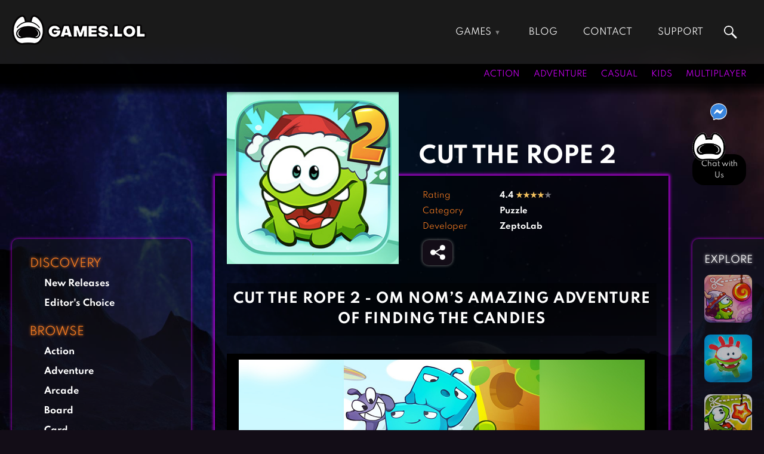

--- FILE ---
content_type: text/html; charset=UTF-8
request_url: https://games.lol/cut-the-rope-2/
body_size: 58895
content:
<!doctype html> <html lang="en-US"> <head><script custom-element="amp-form" src="https://cdn.ampproject.org/v0/amp-form-.js" async></script> <meta charset="UTF-8"> <meta name="viewport" content="width=device-width, initial-scale=1"> <link rel="profile" href="https://gmpg.org/xfn/11"> <meta name='robots' content='index, follow, max-image-preview:large, max-snippet:-1, max-video-preview:-1' />  <title>Cut the Rope 2 - Download &amp; Play for Free Here</title> <meta name="description" content="Help Om Nom get all of his sweets by playing Cut the Rope 2. Immerse in endless levels and help our friend get back the candies from the thieves and punish them." /> <meta property="og:locale" content="en_US" /> <meta property="og:type" content="article" /> <meta property="og:title" content="Cut the Rope 2" /> <meta property="og:description" content="Help Om Nom get all of his sweets by playing Cut the Rope 2. Immerse in endless levels and help our friend get back the candies from the thieves and punish them." /> <meta property="og:url" content="https://games.lol/cut-the-rope-2/" /> <meta property="og:site_name" content="Games.lol" /> <meta property="article:published_time" content="2019-05-10T10:29:13+00:00" /> <meta property="article:modified_time" content="2022-10-07T07:27:46+00:00" /> <meta property="og:image" content="https://games.lol/wp-content/uploads/2019/05/cuttherope2-floppy-santa.jpg" /> <meta property="og:image:width" content="300" /> <meta property="og:image:height" content="300" /> <meta property="og:image:type" content="image/jpeg" /> <meta name="author" content="Games.lol Admin" /> <meta name="twitter:card" content="summary_large_image" /> <meta name="twitter:label1" content="Written by" /> <meta name="twitter:data1" content="Games.lol Admin" /> <meta name="twitter:label2" content="Est. reading time" /> <meta name="twitter:data2" content="3 minutes" /> <script type="application/ld+json" class="yoast-schema-graph">{"@context":"https://schema.org","@graph":[{"@type":"Article","@id":"https://games.lol/cut-the-rope-2/#article","isPartOf":{"@id":"https://games.lol/cut-the-rope-2/"},"author":{"name":"Games.lol Admin","@id":"https://games.lol/#/schema/person/96152e7be1de80f5e118e939065c2ef2"},"headline":"Cut the Rope 2","datePublished":"2019-05-10T10:29:13+00:00","dateModified":"2022-10-07T07:27:46+00:00","mainEntityOfPage":{"@id":"https://games.lol/cut-the-rope-2/"},"wordCount":541,"publisher":{"@id":"https://games.lol/#organization"},"image":{"@id":"https://games.lol/cut-the-rope-2/#primaryimage"},"thumbnailUrl":"https://games.lol/wp-content/uploads/2019/05/cuttherope2-floppy-santa.jpg","articleSection":["Puzzle"],"inLanguage":"en-US"},{"@type":"WebPage","@id":"https://games.lol/cut-the-rope-2/","url":"https://games.lol/cut-the-rope-2/","name":"Cut the Rope 2 - Download & Play for Free Here","isPartOf":{"@id":"https://games.lol/#website"},"primaryImageOfPage":{"@id":"https://games.lol/cut-the-rope-2/#primaryimage"},"image":{"@id":"https://games.lol/cut-the-rope-2/#primaryimage"},"thumbnailUrl":"https://games.lol/wp-content/uploads/2019/05/cuttherope2-floppy-santa.jpg","datePublished":"2019-05-10T10:29:13+00:00","dateModified":"2022-10-07T07:27:46+00:00","description":"Help Om Nom get all of his sweets by playing Cut the Rope 2. Immerse in endless levels and help our friend get back the candies from the thieves and punish them.","breadcrumb":{"@id":"https://games.lol/cut-the-rope-2/#breadcrumb"},"inLanguage":"en-US","potentialAction":[{"@type":"ReadAction","target":["https://games.lol/cut-the-rope-2/"]}]},{"@type":"ImageObject","inLanguage":"en-US","@id":"https://games.lol/cut-the-rope-2/#primaryimage","url":"https://games.lol/wp-content/uploads/2019/05/cuttherope2-floppy-santa.jpg","contentUrl":"https://games.lol/wp-content/uploads/2019/05/cuttherope2-floppy-santa.jpg","width":300,"height":300,"caption":"cuttherope2 floppy santa"},{"@type":"BreadcrumbList","@id":"https://games.lol/cut-the-rope-2/#breadcrumb","itemListElement":[{"@type":"ListItem","position":1,"name":"Home","item":"https://games.lol/"},{"@type":"ListItem","position":2,"name":"Cut the Rope 2"}]},{"@type":"WebSite","@id":"https://games.lol/#website","url":"https://games.lol/","name":"Games.lol","description":"All free online games that are available to download suit any type of gamer. We&#039;ve got everything from the family-friendliest games suited for kids to the more action-packed titles for the more mature players.","publisher":{"@id":"https://games.lol/#organization"},"potentialAction":[{"@type":"SearchAction","target":{"@type":"EntryPoint","urlTemplate":"https://games.lol/?s={search_term_string}"},"query-input":"required name=search_term_string"}],"inLanguage":"en-US"},{"@type":"Organization","@id":"https://games.lol/#organization","name":"GamesLoL","url":"https://games.lol/","logo":{"@type":"ImageObject","inLanguage":"en-US","@id":"https://games.lol/#/schema/logo/image/","url":"https://games.lol/wp-content/uploads/2021/02/gameslol_logo_2021.png","contentUrl":"https://games.lol/wp-content/uploads/2021/02/gameslol_logo_2021.png","width":225,"height":50,"caption":"GamesLoL"},"image":{"@id":"https://games.lol/#/schema/logo/image/"}},{"@type":"Person","@id":"https://games.lol/#/schema/person/96152e7be1de80f5e118e939065c2ef2","name":"Games.lol Admin","description":"Games.lol is your No. 1 download site for free online games for PC, Mac, and APK."}]}</script>  <link rel="amphtml" href="https://m.games.lol/cut-the-rope-2/" /><link rel='dns-prefetch' href='//d1z0mfyqx7ypd2.cloudfront.net' /> <style id='global-styles-inline-css'>body{--wp--preset--color--black:#000000;--wp--preset--color--cyan-bluish-gray:#abb8c3;--wp--preset--color--white:#ffffff;--wp--preset--color--pale-pink:#f78da7;--wp--preset--color--vivid-red:#cf2e2e;--wp--preset--color--luminous-vivid-orange:#ff6900;--wp--preset--color--luminous-vivid-amber:#fcb900;--wp--preset--color--light-green-cyan:#7bdcb5;--wp--preset--color--vivid-green-cyan:#00d084;--wp--preset--color--pale-cyan-blue:#8ed1fc;--wp--preset--color--vivid-cyan-blue:#0693e3;--wp--preset--color--vivid-purple:#9b51e0;--wp--preset--gradient--vivid-cyan-blue-to-vivid-purple:linear-gradient(135deg,rgba(6,147,227,1) 0%,rgb(155,81,224) 100%);--wp--preset--gradient--light-green-cyan-to-vivid-green-cyan:linear-gradient(135deg,rgb(122,220,180) 0%,rgb(0,208,130) 100%);--wp--preset--gradient--luminous-vivid-amber-to-luminous-vivid-orange:linear-gradient(135deg,rgba(252,185,0,1) 0%,rgba(255,105,0,1) 100%);--wp--preset--gradient--luminous-vivid-orange-to-vivid-red:linear-gradient(135deg,rgba(255,105,0,1) 0%,rgb(207,46,46) 100%);--wp--preset--gradient--very-light-gray-to-cyan-bluish-gray:linear-gradient(135deg,rgb(238,238,238) 0%,rgb(169,184,195) 100%);--wp--preset--gradient--cool-to-warm-spectrum:linear-gradient(135deg,rgb(74,234,220) 0%,rgb(151,120,209) 20%,rgb(207,42,186) 40%,rgb(238,44,130) 60%,rgb(251,105,98) 80%,rgb(254,248,76) 100%);--wp--preset--gradient--blush-light-purple:linear-gradient(135deg,rgb(255,206,236) 0%,rgb(152,150,240) 100%);--wp--preset--gradient--blush-bordeaux:linear-gradient(135deg,rgb(254,205,165) 0%,rgb(254,45,45) 50%,rgb(107,0,62) 100%);--wp--preset--gradient--luminous-dusk:linear-gradient(135deg,rgb(255,203,112) 0%,rgb(199,81,192) 50%,rgb(65,88,208) 100%);--wp--preset--gradient--pale-ocean:linear-gradient(135deg,rgb(255,245,203) 0%,rgb(182,227,212) 50%,rgb(51,167,181) 100%);--wp--preset--gradient--electric-grass:linear-gradient(135deg,rgb(202,248,128) 0%,rgb(113,206,126) 100%);--wp--preset--gradient--midnight:linear-gradient(135deg,rgb(2,3,129) 0%,rgb(40,116,252) 100%);--wp--preset--duotone--dark-grayscale:url('#wp-duotone-dark-grayscale');--wp--preset--duotone--grayscale:url('#wp-duotone-grayscale');--wp--preset--duotone--purple-yellow:url('#wp-duotone-purple-yellow');--wp--preset--duotone--blue-red:url('#wp-duotone-blue-red');--wp--preset--duotone--midnight:url('#wp-duotone-midnight');--wp--preset--duotone--magenta-yellow:url('#wp-duotone-magenta-yellow');--wp--preset--duotone--purple-green:url('#wp-duotone-purple-green');--wp--preset--duotone--blue-orange:url('#wp-duotone-blue-orange');--wp--preset--font-size--small:13px;--wp--preset--font-size--medium:20px;--wp--preset--font-size--large:36px;--wp--preset--font-size--x-large:42px;--wp--preset--spacing--20:0.44rem;--wp--preset--spacing--30:0.67rem;--wp--preset--spacing--40:1rem;--wp--preset--spacing--50:1.5rem;--wp--preset--spacing--60:2.25rem;--wp--preset--spacing--70:3.38rem;--wp--preset--spacing--80:5.06rem;--wp--preset--shadow--natural:6px 6px 9px rgba(0, 0, 0, 0.2);--wp--preset--shadow--deep:12px 12px 50px rgba(0, 0, 0, 0.4);--wp--preset--shadow--sharp:6px 6px 0px rgba(0, 0, 0, 0.2);--wp--preset--shadow--outlined:6px 6px 0px -3px rgba(255, 255, 255, 1), 6px 6px rgba(0, 0, 0, 1);--wp--preset--shadow--crisp:6px 6px 0px rgba(0, 0, 0, 1)}:where(.is-layout-flex){gap:0.5em}body .is-layout-flow > .alignleft{float:left;margin-inline-start:0;margin-inline-end:2em}body .is-layout-flow > .alignright{float:right;margin-inline-start:2em;margin-inline-end:0}body .is-layout-flow > .aligncenter{margin-left:auto;margin-right:auto}body .is-layout-constrained > .alignleft{float:left;margin-inline-start:0;margin-inline-end:2em}body .is-layout-constrained > .alignright{float:right;margin-inline-start:2em;margin-inline-end:0}body .is-layout-constrained > .aligncenter{margin-left:auto;margin-right:auto}body .is-layout-constrained >:where(:not(.alignleft):not(.alignright):not(.alignfull)){max-width:var(--wp--style--global--content-size);margin-left:auto;margin-right:auto}body .is-layout-constrained > .alignwide{max-width:var(--wp--style--global--wide-size)}body .is-layout-flex{display:flex}body .is-layout-flex{flex-wrap:wrap;align-items:center}body .is-layout-flex > *{margin:0}:where(.wp-block-columns.is-layout-flex){gap:2em}.has-black-color{color:var(--wp--preset--color--black)}.has-cyan-bluish-gray-color{color:var(--wp--preset--color--cyan-bluish-gray)}.has-white-color{color:var(--wp--preset--color--white)}.has-pale-pink-color{color:var(--wp--preset--color--pale-pink)}.has-vivid-red-color{color:var(--wp--preset--color--vivid-red)}.has-luminous-vivid-orange-color{color:var(--wp--preset--color--luminous-vivid-orange)}.has-luminous-vivid-amber-color{color:var(--wp--preset--color--luminous-vivid-amber)}.has-light-green-cyan-color{color:var(--wp--preset--color--light-green-cyan)}.has-vivid-green-cyan-color{color:var(--wp--preset--color--vivid-green-cyan)}.has-pale-cyan-blue-color{color:var(--wp--preset--color--pale-cyan-blue)}.has-vivid-cyan-blue-color{color:var(--wp--preset--color--vivid-cyan-blue)}.has-vivid-purple-color{color:var(--wp--preset--color--vivid-purple)}.has-black-background-color{background-color:var(--wp--preset--color--black)}.has-cyan-bluish-gray-background-color{background-color:var(--wp--preset--color--cyan-bluish-gray)}.has-white-background-color{background-color:var(--wp--preset--color--white)}.has-pale-pink-background-color{background-color:var(--wp--preset--color--pale-pink)}.has-vivid-red-background-color{background-color:var(--wp--preset--color--vivid-red)}.has-luminous-vivid-orange-background-color{background-color:var(--wp--preset--color--luminous-vivid-orange)}.has-luminous-vivid-amber-background-color{background-color:var(--wp--preset--color--luminous-vivid-amber)}.has-light-green-cyan-background-color{background-color:var(--wp--preset--color--light-green-cyan)}.has-vivid-green-cyan-background-color{background-color:var(--wp--preset--color--vivid-green-cyan)}.has-pale-cyan-blue-background-color{background-color:var(--wp--preset--color--pale-cyan-blue)}.has-vivid-cyan-blue-background-color{background-color:var(--wp--preset--color--vivid-cyan-blue)}.has-vivid-purple-background-color{background-color:var(--wp--preset--color--vivid-purple)}.has-black-border-color{border-color:var(--wp--preset--color--black)}.has-cyan-bluish-gray-border-color{border-color:var(--wp--preset--color--cyan-bluish-gray)}.has-white-border-color{border-color:var(--wp--preset--color--white)}.has-pale-pink-border-color{border-color:var(--wp--preset--color--pale-pink)}.has-vivid-red-border-color{border-color:var(--wp--preset--color--vivid-red)}.has-luminous-vivid-orange-border-color{border-color:var(--wp--preset--color--luminous-vivid-orange)}.has-luminous-vivid-amber-border-color{border-color:var(--wp--preset--color--luminous-vivid-amber)}.has-light-green-cyan-border-color{border-color:var(--wp--preset--color--light-green-cyan)}.has-vivid-green-cyan-border-color{border-color:var(--wp--preset--color--vivid-green-cyan)}.has-pale-cyan-blue-border-color{border-color:var(--wp--preset--color--pale-cyan-blue)}.has-vivid-cyan-blue-border-color{border-color:var(--wp--preset--color--vivid-cyan-blue)}.has-vivid-purple-border-color{border-color:var(--wp--preset--color--vivid-purple)}.has-vivid-cyan-blue-to-vivid-purple-gradient-background{background:var(--wp--preset--gradient--vivid-cyan-blue-to-vivid-purple)}.has-light-green-cyan-to-vivid-green-cyan-gradient-background{background:var(--wp--preset--gradient--light-green-cyan-to-vivid-green-cyan)}.has-luminous-vivid-amber-to-luminous-vivid-orange-gradient-background{background:var(--wp--preset--gradient--luminous-vivid-amber-to-luminous-vivid-orange)}.has-luminous-vivid-orange-to-vivid-red-gradient-background{background:var(--wp--preset--gradient--luminous-vivid-orange-to-vivid-red)}.has-very-light-gray-to-cyan-bluish-gray-gradient-background{background:var(--wp--preset--gradient--very-light-gray-to-cyan-bluish-gray)}.has-cool-to-warm-spectrum-gradient-background{background:var(--wp--preset--gradient--cool-to-warm-spectrum)}.has-blush-light-purple-gradient-background{background:var(--wp--preset--gradient--blush-light-purple)}.has-blush-bordeaux-gradient-background{background:var(--wp--preset--gradient--blush-bordeaux)}.has-luminous-dusk-gradient-background{background:var(--wp--preset--gradient--luminous-dusk)}.has-pale-ocean-gradient-background{background:var(--wp--preset--gradient--pale-ocean)}.has-electric-grass-gradient-background{background:var(--wp--preset--gradient--electric-grass)}.has-midnight-gradient-background{background:var(--wp--preset--gradient--midnight)}.has-small-font-size{font-size:var(--wp--preset--font-size--small)}.has-medium-font-size{font-size:var(--wp--preset--font-size--medium)}.has-large-font-size{font-size:var(--wp--preset--font-size--large)}.has-x-large-font-size{font-size:var(--wp--preset--font-size--x-large)}.wp-block-navigation a:where(:not(.wp-element-button)){color:inherit}:where(.wp-block-columns.is-layout-flex){gap:2em}.wp-block-pullquote{font-size:1.5em;line-height:1.6}</style> <style id='rocket-lazyload-inline-css'>.rll-youtube-player{position:relative;padding-bottom:56.23%;height:0;overflow:hidden;max-width:100%}.rll-youtube-player iframe{position:absolute;top:0;left:0;width:100%;height:100%;z-index:100;background:0 0}.rll-youtube-player img{bottom:0;display:block;left:0;margin:auto;max-width:100%;width:100%;position:absolute;right:0;top:0;border:none;height:auto;cursor:pointer;-webkit-transition:.4s all;-moz-transition:.4s all;transition:.4s all}.rll-youtube-player img:hover{-webkit-filter:brightness(75%)}.rll-youtube-player .play{height:72px;width:72px;left:50%;top:50%;margin-left:-36px;margin-top:-36px;position:absolute;background:url(https://games.lol/wp-content/plugins/rocket-lazy-load/assets/img/youtube.png) no-repeat;cursor:pointer}</style> <link rel='stylesheet' id='wpo_min-header-0-css' href='https://games.lol/wp-content/cache/wpo-minify/1768464540/assets/wpo-minify-header-3fe04809.min.css' media='all' /> <script src='https://games.lol/wp-content/themes/gameslol_2021/js/jquery.min.js' id='jquery-js'></script> <link rel="https://api.w.org/" href="https://games.lol/wp-json/" /><link rel="alternate" type="application/json" href="https://games.lol/wp-json/wp/v2/posts/30519" /><link rel="EditURI" type="application/rsd+xml" title="RSD" href="https://games.lol/xmlrpc.php?rsd" /> <link rel="wlwmanifest" type="application/wlwmanifest+xml" href="https://games.lol/wp-includes/wlwmanifest.xml" /> <meta name="generator" content="WordPress 6.2.2" /> <link rel='shortlink' href='https://games.lol/?p=30519' /> <link rel="alternate" type="application/json+oembed" href="https://games.lol/wp-json/oembed/1.0/embed?url=https%3A%2F%2Fgames.lol%2Fcut-the-rope-2%2F" /> <link rel="alternate" type="text/xml+oembed" href="https://games.lol/wp-json/oembed/1.0/embed?url=https%3A%2F%2Fgames.lol%2Fcut-the-rope-2%2F&#038;format=xml" /> <link rel="canonical" href="https://games.lol/cut-the-rope-2/"> <script type="application/ld+json">{"@context": "https://schema.org","@type": "VideoGame","name": "Cut the Rope 2","image": "https:\/\/games.lol\/wp-content\/uploads\/2019\/05\/cuttherope2-floppy-santa.jpg","operatingSystem": "Windows","applicationCategory": "GameApplication","applicationSubCategory": "Puzzle Game","availableOnDevice": "PC","gamePlatform": "PC","downloadUrl": "https:\/\/mbdl219.com\/EmulatorInstaller\/Playstoreinstaller.exe","screenshot": [
"https:\/\/games.lol\/wp-content\/uploads\/2019\/05\/cuttherope2-blue-cute-monsters-1024x572.jpg","https:\/\/games.lol\/wp-content\/uploads\/2019\/05\/cuttherope2-chopper-head-1024x572.jpg","https:\/\/games.lol\/wp-content\/uploads\/2019\/05\/cuttherope2-floppy-frog-1024x572.jpg","https:\/\/games.lol\/wp-content\/uploads\/2019\/05\/cuttherope2-spring-boy-1024x572.jpg"                  ],"genre": "Puzzle Game","publisher": "ZeptoLab","sameAs": "https:\/\/play.google.com\/store\/apps\/details?id=com.zeptolab.ctr2.f2p.google","aggregateRating": {"@type": "AggregateRating","ratingValue": "4.4","ratingCount": "2335703"              },"offers": {"@type": "Offer","price": "0","priceCurrency": "USD"
}}</script> <style>.recentcomments a{display:inline;padding:0;margin:0}</style> <meta name="google-site-verification" content="daCDxW3voQxrJ0lSIptGt41c4wym5AJ3RWcgxMmPmKQ" /> <meta name="msvalidate.01" content="36F6228B86EAD7ED1A1D650AED105161" /> <meta name="wot-verification" content="bd201bbff705ba7cf2b0"/> <meta name="yandex-verification" content="9ef830ed95d573e5" /> <meta name="norton-safeweb-site-verification" content="eiz5w7ps2909uuxia8tu0we9xhp6ngdyvr92dfhd-9gcc7luc315cl8w72yn5qak00au-jwieypjtujxk6hrlb2l3ky2snh18tabhtk1g6xplmm63wz80yofjjhusune" /> <meta name="ahrefs-site-verification" content="48b41c936194f065827710fffaa682929190ed688e94846db34b18b6c6e6c4de"> <meta name="majestic-site-verification" content="MJ12_cb6c44cf-3832-4e42-926e-8e1c6714e84b"> <meta name="p:domain_verify" content="19a3c62b407c5bd782af37981b003db3"/> <meta name="360-site-verification" content="3a500f67247a90add43c65ab5c1cbf12" /> <meta name="baidu_union_verify" content="91cde000ca08cc3fe0eed3e9f984cd28"> <link rel="icon" type="image/png" href="[data-uri]"> <link rel="alternate icon" type="image/png" href="https://games.lol/wp-content/uploads/2020/12/cropped-temp_favicon.png"> <link rel="dns-prefetch" href="https://static.hotjar.com/" > <link rel="dns-prefetch" href="https://www.googletagmanager.com/" >  <script>(function(w,d,s,l,i){w[l]=w[l]||[];w[l].push({'gtm.start':
new Date().getTime(),event:'gtm.js'});var f=d.getElementsByTagName(s)[0],j=d.createElement(s),dl=l!='dataLayer'?'&l='+l:'';j.async=true;j.src=
'https://www.googletagmanager.com/gtm.js?id='+i+dl;f.parentNode.insertBefore(j,f);
})(window,document,'script','dataLayer','GTM-PRB6XMZ');</script>    <style>.async-hide{opacity:0}</style> <script>(function(a,s,y,n,c,h,i,d,e){s.className+=' '+y;h.start=1*new Date;h.end=i=function(){s.className=s.className.replace(RegExp(' ?'+y),'')};(a[n]=a[n]||[]).hide=h;setTimeout(function(){i();h.end=null},c);h.timeout=c;})(window,document.documentElement,'async-hide','dataLayer',4000,{'GTM-TNN3VW7':true});</script> <script async src="https://www.googletagmanager.com/gtag/js?id=UA-115539486-1"></script> <script>window.dataLayer = window.dataLayer || [];function gtag(){dataLayer.push(arguments);}gtag('js', new Date());gtag('config', 'UA-115539486-1', { 'optimize_id': 'GTM-TNN3VW7'});</script>  <script async src="https://www.googletagmanager.com/gtag/js?id=G-LNKKWFKZWL"></script> <script>window.dataLayer = window.dataLayer || [];function gtag(){dataLayer.push(arguments);}gtag('js', new Date());gtag('config', 'G-LNKKWFKZWL');</script>   <script>(function(h,o,t,j,a,r){h.hj=h.hj||function(){(h.hj.q=h.hj.q||[]).push(arguments)};h._hjSettings={hjid:2505016,hjsv:6};a=o.getElementsByTagName('head')[0];r=o.createElement('script');r.async=1;r.src=t+h._hjSettings.hjid+j+h._hjSettings.hjsv;a.appendChild(r);})(window,document,'https://static.hotjar.com/c/hotjar-','.js?sv=');
</script>  <script async src="https://pagead2.googlesyndication.com/pagead/js/adsbygoogle.js?client=ca-pub-9265821394690179" crossorigin="anonymous"></script>  <style id="wp-custom-css"> img{aspect-ratio:attr(width) / attr(height)}</style> <noscript><style id="rocket-lazyload-nojs-css">.rll-youtube-player, [data-lazy-src]{display:none}</style></noscript></head> <body class="post-template-default single single-post postid-30519 single-format-standard wp-custom-logo bg-image"> <header> <div id="topbar"> <div id="header-brand"> <a href="https://games.lol" class="custom-logo-link" rel="home" itemprop="url"><img src="data:image/svg+xml,%3Csvg%20xmlns='http://www.w3.org/2000/svg'%20viewBox='0%200%200%200'%3E%3C/svg%3E" class="custom-logo" alt="Games.lol free game download website logo" title="Games.lol free game download website logo" data-lazy-src="[data-uri]"><noscript><img src="[data-uri]" class="custom-logo" alt="Games.lol free game download website logo" title="Games.lol free game download website logo"></noscript></a> </div> <input type="checkbox" id="topmenu-toggle" name="topmenu-toggle" style="display: none;"> <nav id="header-nav"> <ul id="menu-top" class="nav navbar-nav"><li id="menu-item-181" class="topnav-column menu-item menu-item-type-post_type menu-item-object-page menu-item-home menu-item-has-children menu-item-181"><a href="https://games.lol/" itemprop="url">Games</a> <ul class="sub-menu"> <li id="menu-item-206" class="menu-item menu-item-type-taxonomy menu-item-object-category menu-item-206"><a href="https://games.lol/action/" itemprop="url">Action Games</a></li> <li id="menu-item-207" class="menu-item menu-item-type-taxonomy menu-item-object-category menu-item-207"><a href="https://games.lol/adventure/" itemprop="url">Adventure Games</a></li> <li id="menu-item-208" class="menu-item menu-item-type-taxonomy menu-item-object-category menu-item-208"><a href="https://games.lol/arcade/" itemprop="url">Arcade Games</a></li> <li id="menu-item-209" class="menu-item menu-item-type-taxonomy menu-item-object-category menu-item-209"><a href="https://games.lol/board/" itemprop="url">Board Games</a></li> <li id="menu-item-210" class="menu-item menu-item-type-taxonomy menu-item-object-category menu-item-210"><a href="https://games.lol/card/" itemprop="url">Card Games</a></li> <li id="menu-item-211" class="menu-item menu-item-type-taxonomy menu-item-object-category menu-item-211"><a href="https://games.lol/casual/" itemprop="url">Casual Games</a></li> <li id="menu-item-212" class="menu-item menu-item-type-taxonomy menu-item-object-category menu-item-212"><a href="https://games.lol/clicker/" itemprop="url">Clicker Games</a></li> <li id="menu-item-213" class="menu-item menu-item-type-taxonomy menu-item-object-category menu-item-213"><a href="https://games.lol/cooking/" itemprop="url">Cooking Games</a></li> <li id="menu-item-214" class="menu-item menu-item-type-taxonomy menu-item-object-category menu-item-214"><a href="https://games.lol/crazy/" itemprop="url">Crazy Games</a></li> <li id="menu-item-215" class="menu-item menu-item-type-taxonomy menu-item-object-category menu-item-215"><a href="https://games.lol/fighting/" itemprop="url">Fighting Games</a></li> <li id="menu-item-216" class="menu-item menu-item-type-taxonomy menu-item-object-category menu-item-216"><a href="https://games.lol/girl-games/" itemprop="url">Girl Games</a></li> <li id="menu-item-217" class="menu-item menu-item-type-taxonomy menu-item-object-category menu-item-217"><a href="https://games.lol/gun/" itemprop="url">Gun Games</a></li> <li id="menu-item-218" class="menu-item menu-item-type-taxonomy menu-item-object-category menu-item-218"><a href="https://games.lol/horror/" itemprop="url">Horror Games</a></li> <li id="menu-item-219" class="menu-item menu-item-type-taxonomy menu-item-object-category menu-item-219"><a href="https://games.lol/hunting-games/" itemprop="url">Hunting Games</a></li> <li id="menu-item-221" class="menu-item menu-item-type-taxonomy menu-item-object-category menu-item-221"><a href="https://games.lol/kids-games/" itemprop="url">Kids Games</a></li> <li id="menu-item-222" class="menu-item menu-item-type-taxonomy menu-item-object-category menu-item-222"><a href="https://games.lol/multiplayer/" itemprop="url">Multiplayer Games</a></li> <li id="menu-item-223" class="menu-item menu-item-type-taxonomy menu-item-object-category menu-item-223"><a href="https://games.lol/pool/" itemprop="url">Pool Games</a></li> <li id="menu-item-224" class="menu-item menu-item-type-taxonomy menu-item-object-category current-post-ancestor current-menu-parent current-post-parent menu-item-224"><a href="https://games.lol/puzzle/" itemprop="url">Puzzle Games</a></li> <li id="menu-item-225" class="menu-item menu-item-type-taxonomy menu-item-object-category menu-item-225"><a href="https://games.lol/racing/" itemprop="url">Racing Games</a></li> <li id="menu-item-226" class="menu-item menu-item-type-taxonomy menu-item-object-category menu-item-226"><a href="https://games.lol/role-playing/" itemprop="url">Role Playing Games</a></li> <li id="menu-item-227" class="menu-item menu-item-type-taxonomy menu-item-object-category menu-item-227"><a href="https://games.lol/shooting/" itemprop="url">Shooting Games</a></li> <li id="menu-item-228" class="menu-item menu-item-type-taxonomy menu-item-object-category menu-item-228"><a href="https://games.lol/silver/" itemprop="url">Silver Games</a></li> <li id="menu-item-229" class="menu-item menu-item-type-taxonomy menu-item-object-category menu-item-229"><a href="https://games.lol/simulation/" itemprop="url">Simulation Games</a></li> <li id="menu-item-230" class="menu-item menu-item-type-taxonomy menu-item-object-category menu-item-230"><a href="https://games.lol/sports/" itemprop="url">Sports Games</a></li> <li id="menu-item-231" class="menu-item menu-item-type-taxonomy menu-item-object-category menu-item-231"><a href="https://games.lol/strategy/" itemprop="url">Strategy Games</a></li> <li id="menu-item-232" class="menu-item menu-item-type-taxonomy menu-item-object-category menu-item-232"><a href="https://games.lol/word/" itemprop="url">Word Games</a></li> </ul> </li> <li id="menu-item-168" class="menu-item menu-item-type-post_type_archive menu-item-object-article menu-item-168"><a href="https://games.lol/blog/" itemprop="url">Blog</a></li> <li id="menu-item-128098" class="menu-item menu-item-type-post_type menu-item-object-page menu-item-128098"><a href="https://games.lol/contact-us/" itemprop="url">Contact</a></li> <li id="menu-item-205" class="menu-item menu-item-type-custom menu-item-object-custom menu-item-205"><a href="https://support.games.lol/hc/en-us" itemprop="url">Support</a></li> </ul> </nav>  <form id="top-search" class="header-search site-search" onsubmit="goSiteSearch('top-search')" data-target="https://games.lol/search/"> <input name="s" type="text" placeholder="Search games..." class="s nav_search" autocomplete="off" required /> </form> <label id="header-menu-toggle" for="topmenu-toggle"> <div class="bar1"></div> <div class="bar2"></div> <div class="bar3"></div> </label>  </div> <div id="gamesbar"> <div id="gamesbar-left"> </div> <div id="gamesbar-right"> <ul> <li><a href="https://games.lol/action/" >Action</a></li> <li><a href="https://games.lol/adventure/" >Adventure</a></li> <li><a href="https://games.lol/casual/" >Casual</a></li> <li><a href="https://games.lol/kids-games/" >Kids</a></li> <li><a href="https://games.lol/multiplayer/" >Multiplayer</a></li> </ul> </div> </div> </header> <section id="main" > <svg xmlns="http://www.w3.org/2000/svg" viewBox="0 0 0 0" width="0" height="0" focusable="false" role="none" style="visibility: hidden; position: absolute; left: -9999px; overflow: hidden;" ><defs><filter id="wp-duotone-dark-grayscale"><feColorMatrix color-interpolation-filters="sRGB" type="matrix" values=" .299 .587 .114 0 0 .299 .587 .114 0 0 .299 .587 .114 0 0 .299 .587 .114 0 0 " /><feComponentTransfer color-interpolation-filters="sRGB" ><feFuncR type="table" tableValues="0 0.49803921568627" /><feFuncG type="table" tableValues="0 0.49803921568627" /><feFuncB type="table" tableValues="0 0.49803921568627" /><feFuncA type="table" tableValues="1 1" /></feComponentTransfer><feComposite in2="SourceGraphic" operator="in" /></filter></defs></svg><svg xmlns="http://www.w3.org/2000/svg" viewBox="0 0 0 0" width="0" height="0" focusable="false" role="none" style="visibility: hidden; position: absolute; left: -9999px; overflow: hidden;" ><defs><filter id="wp-duotone-grayscale"><feColorMatrix color-interpolation-filters="sRGB" type="matrix" values=" .299 .587 .114 0 0 .299 .587 .114 0 0 .299 .587 .114 0 0 .299 .587 .114 0 0 " /><feComponentTransfer color-interpolation-filters="sRGB" ><feFuncR type="table" tableValues="0 1" /><feFuncG type="table" tableValues="0 1" /><feFuncB type="table" tableValues="0 1" /><feFuncA type="table" tableValues="1 1" /></feComponentTransfer><feComposite in2="SourceGraphic" operator="in" /></filter></defs></svg><svg xmlns="http://www.w3.org/2000/svg" viewBox="0 0 0 0" width="0" height="0" focusable="false" role="none" style="visibility: hidden; position: absolute; left: -9999px; overflow: hidden;" ><defs><filter id="wp-duotone-purple-yellow"><feColorMatrix color-interpolation-filters="sRGB" type="matrix" values=" .299 .587 .114 0 0 .299 .587 .114 0 0 .299 .587 .114 0 0 .299 .587 .114 0 0 " /><feComponentTransfer color-interpolation-filters="sRGB" ><feFuncR type="table" tableValues="0.54901960784314 0.98823529411765" /><feFuncG type="table" tableValues="0 1" /><feFuncB type="table" tableValues="0.71764705882353 0.25490196078431" /><feFuncA type="table" tableValues="1 1" /></feComponentTransfer><feComposite in2="SourceGraphic" operator="in" /></filter></defs></svg><svg xmlns="http://www.w3.org/2000/svg" viewBox="0 0 0 0" width="0" height="0" focusable="false" role="none" style="visibility: hidden; position: absolute; left: -9999px; overflow: hidden;" ><defs><filter id="wp-duotone-blue-red"><feColorMatrix color-interpolation-filters="sRGB" type="matrix" values=" .299 .587 .114 0 0 .299 .587 .114 0 0 .299 .587 .114 0 0 .299 .587 .114 0 0 " /><feComponentTransfer color-interpolation-filters="sRGB" ><feFuncR type="table" tableValues="0 1" /><feFuncG type="table" tableValues="0 0.27843137254902" /><feFuncB type="table" tableValues="0.5921568627451 0.27843137254902" /><feFuncA type="table" tableValues="1 1" /></feComponentTransfer><feComposite in2="SourceGraphic" operator="in" /></filter></defs></svg><svg xmlns="http://www.w3.org/2000/svg" viewBox="0 0 0 0" width="0" height="0" focusable="false" role="none" style="visibility: hidden; position: absolute; left: -9999px; overflow: hidden;" ><defs><filter id="wp-duotone-midnight"><feColorMatrix color-interpolation-filters="sRGB" type="matrix" values=" .299 .587 .114 0 0 .299 .587 .114 0 0 .299 .587 .114 0 0 .299 .587 .114 0 0 " /><feComponentTransfer color-interpolation-filters="sRGB" ><feFuncR type="table" tableValues="0 0" /><feFuncG type="table" tableValues="0 0.64705882352941" /><feFuncB type="table" tableValues="0 1" /><feFuncA type="table" tableValues="1 1" /></feComponentTransfer><feComposite in2="SourceGraphic" operator="in" /></filter></defs></svg><svg xmlns="http://www.w3.org/2000/svg" viewBox="0 0 0 0" width="0" height="0" focusable="false" role="none" style="visibility: hidden; position: absolute; left: -9999px; overflow: hidden;" ><defs><filter id="wp-duotone-magenta-yellow"><feColorMatrix color-interpolation-filters="sRGB" type="matrix" values=" .299 .587 .114 0 0 .299 .587 .114 0 0 .299 .587 .114 0 0 .299 .587 .114 0 0 " /><feComponentTransfer color-interpolation-filters="sRGB" ><feFuncR type="table" tableValues="0.78039215686275 1" /><feFuncG type="table" tableValues="0 0.94901960784314" /><feFuncB type="table" tableValues="0.35294117647059 0.47058823529412" /><feFuncA type="table" tableValues="1 1" /></feComponentTransfer><feComposite in2="SourceGraphic" operator="in" /></filter></defs></svg><svg xmlns="http://www.w3.org/2000/svg" viewBox="0 0 0 0" width="0" height="0" focusable="false" role="none" style="visibility: hidden; position: absolute; left: -9999px; overflow: hidden;" ><defs><filter id="wp-duotone-purple-green"><feColorMatrix color-interpolation-filters="sRGB" type="matrix" values=" .299 .587 .114 0 0 .299 .587 .114 0 0 .299 .587 .114 0 0 .299 .587 .114 0 0 " /><feComponentTransfer color-interpolation-filters="sRGB" ><feFuncR type="table" tableValues="0.65098039215686 0.40392156862745" /><feFuncG type="table" tableValues="0 1" /><feFuncB type="table" tableValues="0.44705882352941 0.4" /><feFuncA type="table" tableValues="1 1" /></feComponentTransfer><feComposite in2="SourceGraphic" operator="in" /></filter></defs></svg><svg xmlns="http://www.w3.org/2000/svg" viewBox="0 0 0 0" width="0" height="0" focusable="false" role="none" style="visibility: hidden; position: absolute; left: -9999px; overflow: hidden;" ><defs><filter id="wp-duotone-blue-orange"><feColorMatrix color-interpolation-filters="sRGB" type="matrix" values=" .299 .587 .114 0 0 .299 .587 .114 0 0 .299 .587 .114 0 0 .299 .587 .114 0 0 " /><feComponentTransfer color-interpolation-filters="sRGB" ><feFuncR type="table" tableValues="0.098039215686275 1" /><feFuncG type="table" tableValues="0 0.66274509803922" /><feFuncB type="table" tableValues="0.84705882352941 0.41960784313725" /><feFuncA type="table" tableValues="1 1" /></feComponentTransfer><feComposite in2="SourceGraphic" operator="in" /></filter></defs></svg> <div id="sidebar" class="sidebar ">  <h2 class="sidebar_heading">Discovery</h2> <ul class="sidebar_list"> <li><a href="https://games.lol/tag/new-releases/" >New Releases</a></li> <li><a href="https://games.lol/tag/editors-choice/" >Editor's Choice</a></li> </ul>  <h2 class="sidebar_heading">Browse</h2> <ul class="sidebar_list"> <li class="cat-item cat-item-1"><a href="https://games.lol/action/">Action</a> </li> <li class="cat-item cat-item-10"><a href="https://games.lol/adventure/">Adventure</a> </li> <li class="cat-item cat-item-11"><a href="https://games.lol/arcade/">Arcade</a> </li> <li class="cat-item cat-item-12"><a href="https://games.lol/board/">Board</a> </li> <li class="cat-item cat-item-13"><a href="https://games.lol/card/">Card</a> </li> <li class="cat-item cat-item-105"><a href="https://games.lol/casino/">Casino</a> </li> <li class="cat-item cat-item-14"><a href="https://games.lol/casual/">Casual</a> </li> <li class="cat-item cat-item-15"><a href="https://games.lol/clicker/">Clicker</a> </li> <li class="cat-item cat-item-16"><a href="https://games.lol/cooking/">Cooking</a> </li> <li class="cat-item cat-item-17"><a href="https://games.lol/crazy/">Crazy</a> </li> <li class="cat-item cat-item-18"><a href="https://games.lol/fighting/">Fighting</a> </li> <li class="cat-item cat-item-19"><a href="https://games.lol/girl-games/">Girl</a> </li> <li class="cat-item cat-item-20"><a href="https://games.lol/gun/">Gun</a> </li> <li class="cat-item cat-item-21"><a href="https://games.lol/horror/">Horror</a> </li> <li class="cat-item cat-item-22"><a href="https://games.lol/hunting-games/">Hunting</a> </li> <li class="cat-item cat-item-23"><a href="https://games.lol/kids-games/">Kids</a> </li> <li class="cat-item cat-item-24"><a href="https://games.lol/multiplayer/">Multiplayer</a> </li> <li class="cat-item cat-item-25"><a href="https://games.lol/pool/">Pool</a> </li> <li class="cat-item cat-item-26"><a href="https://games.lol/puzzle/">Puzzle</a> </li> <li class="cat-item cat-item-27"><a href="https://games.lol/racing/">Racing</a> </li> <li class="cat-item cat-item-28"><a href="https://games.lol/role-playing/">Role Playing</a> </li> <li class="cat-item cat-item-29"><a href="https://games.lol/shooting/">Shooting</a> </li> <li class="cat-item cat-item-30"><a href="https://games.lol/silver/">Silver</a> </li> <li class="cat-item cat-item-31"><a href="https://games.lol/simulation/">Simulation</a> </li> <li class="cat-item cat-item-32"><a href="https://games.lol/sports/">Sports</a> </li> <li class="cat-item cat-item-33"><a href="https://games.lol/strategy/">Strategy</a> </li> <li class="cat-item cat-item-34"><a href="https://games.lol/word/">Word</a> </li> </ul> </div> <div id="sidebar_explore" class="sidebar right"> <a href="#explore"><span class="clickable"></span></a> <a href="#explore"><h2 class="sidebar_heading">Explore</h2></a> <div class="list game-icons"> <div class="item"> <a href="https://games.lol/cut-the-rope-time-travel/" class="game_icon"> <img src="data:image/svg+xml,%3Csvg%20xmlns='http://www.w3.org/2000/svg'%20viewBox='0%200%200%200'%3E%3C/svg%3E" alt="Play Cut the Rope: Time Travel on PC" title="Play Cut the Rope: Time Travel on PC" data-lazy-src="https://games.lol/wp-content/uploads/2019/04/cut-the-rope-on-pc.jpg"><noscript><img src="https://games.lol/wp-content/uploads/2019/04/cut-the-rope-on-pc.jpg" alt="Play Cut the Rope: Time Travel on PC" title="Play Cut the Rope: Time Travel on PC"></noscript> </a> </div> <div class="item"> <a href="https://games.lol/om-nom-run/" class="game_icon"> <img src="data:image/svg+xml,%3Csvg%20xmlns='http://www.w3.org/2000/svg'%20viewBox='0%200%200%200'%3E%3C/svg%3E" alt="Play Om Nom: Run on PC" title="Play Om Nom: Run on PC" data-lazy-src="https://games.lol/wp-content/uploads/2021/04/omnomrun-free-full-version.jpg"><noscript><img src="https://games.lol/wp-content/uploads/2021/04/omnomrun-free-full-version.jpg" alt="Play Om Nom: Run on PC" title="Play Om Nom: Run on PC"></noscript> </a> </div> <div class="item"> <a href="https://games.lol/cut-the-rope-experiments/" class="game_icon"> <img src="data:image/svg+xml,%3Csvg%20xmlns='http://www.w3.org/2000/svg'%20viewBox='0%200%200%200'%3E%3C/svg%3E" alt="Play Cut the Rope: Experiments FREE on PC" title="Play Cut the Rope: Experiments FREE on PC" data-lazy-src="https://games.lol/wp-content/uploads/2019/07/cuttherope-experiments-free-full-version.jpg"><noscript><img src="https://games.lol/wp-content/uploads/2019/07/cuttherope-experiments-free-full-version.jpg" alt="Play Cut the Rope: Experiments FREE on PC" title="Play Cut the Rope: Experiments FREE on PC"></noscript> </a> </div> </div> </div> <div id="explore" class="modal"> <div class="modal_box"> <a href="#" title="Close" class="modal_close_icon">&times;</a> <h2 class="modal_title">Explore Similar Titles</h4> <div class="moregames"> <div class="list game-icons"> <div class="item"> <div class="game_icon"> <a href="https://games.lol/cut-the-rope-time-travel/"> <img src="data:image/svg+xml,%3Csvg%20xmlns='http://www.w3.org/2000/svg'%20viewBox='0%200%200%200'%3E%3C/svg%3E" alt="Play Cut the Rope: Time Travel on PC" data-lazy-src="https://games.lol/wp-content/uploads/2019/04/cut-the-rope-on-pc.jpg"><noscript><img src="https://games.lol/wp-content/uploads/2019/04/cut-the-rope-on-pc.jpg" alt="Play Cut the Rope: Time Travel on PC"></noscript> </a> </div> <div class="game_detail"> <a href="https://games.lol/cut-the-rope-time-travel/" class="title">Cut the Rope: Time Travel</a> </div> </div> <div class="item"> <div class="game_icon"> <a href="https://games.lol/om-nom-run/"> <img src="data:image/svg+xml,%3Csvg%20xmlns='http://www.w3.org/2000/svg'%20viewBox='0%200%200%200'%3E%3C/svg%3E" alt="Play Om Nom: Run on PC" data-lazy-src="https://games.lol/wp-content/uploads/2021/04/omnomrun-free-full-version.jpg"><noscript><img src="https://games.lol/wp-content/uploads/2021/04/omnomrun-free-full-version.jpg" alt="Play Om Nom: Run on PC"></noscript> </a> </div> <div class="game_detail"> <a href="https://games.lol/om-nom-run/" class="title">Om Nom: Run</a> </div> </div> <div class="item"> <div class="game_icon"> <a href="https://games.lol/cut-the-rope-experiments/"> <img src="data:image/svg+xml,%3Csvg%20xmlns='http://www.w3.org/2000/svg'%20viewBox='0%200%200%200'%3E%3C/svg%3E" alt="Play Cut the Rope: Experiments FREE on PC" data-lazy-src="https://games.lol/wp-content/uploads/2019/07/cuttherope-experiments-free-full-version.jpg"><noscript><img src="https://games.lol/wp-content/uploads/2019/07/cuttherope-experiments-free-full-version.jpg" alt="Play Cut the Rope: Experiments FREE on PC"></noscript> </a> </div> <div class="game_detail"> <a href="https://games.lol/cut-the-rope-experiments/" class="title">Cut the Rope: Experiments FREE</a> </div> </div> </div> </div> <a href="#" title="Close" class="modal_close">Close</a> </div> </div> <div id="content" class="container w_sidebar"> <div id="post-30519" class="content_box"> <div class="content_box_title"> Cut the Rope 2 </div> <div class="content_box_game"> <div class="game_heading"> <div class="game_heading_feature"> <img class="game_feature" src="data:image/svg+xml,%3Csvg%20xmlns='http://www.w3.org/2000/svg'%20viewBox='0%200%200%200'%3E%3C/svg%3E" alt="cuttherope2 floppy santa" data-lazy-src="https://games.lol/wp-content/uploads/2019/05/cuttherope2-floppy-santa.jpg"><noscript><img class="game_feature" src="https://games.lol/wp-content/uploads/2019/05/cuttherope2-floppy-santa.jpg" alt="cuttherope2 floppy santa"></noscript> <img class="game_feature_icon fallback" src="data:image/svg+xml,%3Csvg%20xmlns='http://www.w3.org/2000/svg'%20viewBox='0%200%200%200'%3E%3C/svg%3E" alt="cuttherope2 floppy santa" data-lazy-src="https://games.lol/wp-content/uploads/2019/05/cuttherope2-floppy-santa.jpg"><noscript><img class="game_feature_icon fallback" src="https://games.lol/wp-content/uploads/2019/05/cuttherope2-floppy-santa.jpg" alt="cuttherope2 floppy santa"></noscript> </div> <div class="game_heading_info">  <div class="game_meta"> <div class="row"> <div class="four columns">Rating</div> <div class="eight columns">4.4 <span class="rating-stars"> <span class="star-full">&starf;</span><span class="star-full">&starf;</span><span class="star-full">&starf;</span><span class="star-full">&starf;</span>&starf;</span></div> </div> <div class="row"> <div class="four columns">Category</div> <div class="eight columns"><a href="https://games.lol/puzzle/" rel="category tag">Puzzle</a></div> </div> <div class="row" style="display:none;"> <div class="four columns">Updated</div> <div class="eight columns">May 10, 2019</div> </div> <div class="row"> <div class="four columns">Developer</div> <div class="eight columns">ZeptoLab</div> </div> <div class="row"> <a href="#share" id="gamebtn_share" class="btn btn_gamepage_icons" ><span class="share_icon"></span></a> </div> </div> </div> </div> <div class="game_content"> <div id="game_summary" class="article"> <h1>Cut the Rope 2 - Om Nom’s Amazing Adventure of Finding the Candies</h1> <div id="game_media_top"> <div id="game_slider_top" class="game_slider"> <div id="screenshotslider_top" class="game_slider_big"> <div class="slide"> <img src="data:image/svg+xml,%3Csvg%20xmlns='http://www.w3.org/2000/svg'%20viewBox='0%200%200%200'%3E%3C/svg%3E" alt="cuttherope2 blue cute monsters" data-lazy-src="https://games.lol/wp-content/uploads/2019/05/cuttherope2-blue-cute-monsters.jpg"><noscript><img src="https://games.lol/wp-content/uploads/2019/05/cuttherope2-blue-cute-monsters.jpg" alt="cuttherope2 blue cute monsters"></noscript> </div> <div class="slide"> <img src="data:image/svg+xml,%3Csvg%20xmlns='http://www.w3.org/2000/svg'%20viewBox='0%200%200%200'%3E%3C/svg%3E" alt="cuttherope2 chopper head" data-lazy-src="https://games.lol/wp-content/uploads/2019/05/cuttherope2-chopper-head.jpg"><noscript><img src="https://games.lol/wp-content/uploads/2019/05/cuttherope2-chopper-head.jpg" alt="cuttherope2 chopper head"></noscript> </div> <div class="slide"> <img src="data:image/svg+xml,%3Csvg%20xmlns='http://www.w3.org/2000/svg'%20viewBox='0%200%200%200'%3E%3C/svg%3E" alt="cuttherope2 floppy frog" data-lazy-src="https://games.lol/wp-content/uploads/2019/05/cuttherope2-floppy-frog.jpg"><noscript><img src="https://games.lol/wp-content/uploads/2019/05/cuttherope2-floppy-frog.jpg" alt="cuttherope2 floppy frog"></noscript> </div> <div class="slide"> <img src="data:image/svg+xml,%3Csvg%20xmlns='http://www.w3.org/2000/svg'%20viewBox='0%200%200%200'%3E%3C/svg%3E" alt="cuttherope2 spring boy" data-lazy-src="https://games.lol/wp-content/uploads/2019/05/cuttherope2-spring-boy.jpg"><noscript><img src="https://games.lol/wp-content/uploads/2019/05/cuttherope2-spring-boy.jpg" alt="cuttherope2 spring boy"></noscript> </div> </div> <div class="control"> <button class="control_box prev">&lsaquo;</button> <button class="control_box next">&rsaquo;</button> </div> <div id="screenshotslidernav_top" class="game_slider_nav"> <div class="thumbnail_box"> <div class="slide"> <img src="data:image/svg+xml,%3Csvg%20xmlns='http://www.w3.org/2000/svg'%20viewBox='0%200%200%200'%3E%3C/svg%3E" alt="cuttherope2 blue cute monsters" data-lazy-src="https://games.lol/wp-content/uploads/2019/05/cuttherope2-blue-cute-monsters-300x168.jpg"><noscript><img src="https://games.lol/wp-content/uploads/2019/05/cuttherope2-blue-cute-monsters-300x168.jpg" alt="cuttherope2 blue cute monsters"></noscript> </div> <div class="slide"> <img src="data:image/svg+xml,%3Csvg%20xmlns='http://www.w3.org/2000/svg'%20viewBox='0%200%200%200'%3E%3C/svg%3E" alt="cuttherope2 chopper head" data-lazy-src="https://games.lol/wp-content/uploads/2019/05/cuttherope2-chopper-head-300x168.jpg"><noscript><img src="https://games.lol/wp-content/uploads/2019/05/cuttherope2-chopper-head-300x168.jpg" alt="cuttherope2 chopper head"></noscript> </div> <div class="slide"> <img src="data:image/svg+xml,%3Csvg%20xmlns='http://www.w3.org/2000/svg'%20viewBox='0%200%200%200'%3E%3C/svg%3E" alt="cuttherope2 floppy frog" data-lazy-src="https://games.lol/wp-content/uploads/2019/05/cuttherope2-floppy-frog-300x168.jpg"><noscript><img src="https://games.lol/wp-content/uploads/2019/05/cuttherope2-floppy-frog-300x168.jpg" alt="cuttherope2 floppy frog"></noscript> </div> <div class="slide"> <img src="data:image/svg+xml,%3Csvg%20xmlns='http://www.w3.org/2000/svg'%20viewBox='0%200%200%200'%3E%3C/svg%3E" alt="cuttherope2 spring boy" data-lazy-src="https://games.lol/wp-content/uploads/2019/05/cuttherope2-spring-boy-300x168.jpg"><noscript><img src="https://games.lol/wp-content/uploads/2019/05/cuttherope2-spring-boy-300x168.jpg" alt="cuttherope2 spring boy"></noscript> </div> </div> </div> </div> <br/> </div> <p>Are you up for more exciting adventures with the adorable Om Nom? Well, this is your chance to unleash your prowess in solving puzzles by playing Cut the Rope 2. In this freemium logical puzzle game, you need to help Om Nom retrieve his candies from the thieves who stole them.</p> <p>Published by ZeptoLab, Cut the Rope 2 is one of the installments of the famous Cut the Rope series. Like the other series, you’ll be playing with Om Nom, an adorable green creature that deeply loves candies. Aside from On Nom, you’ll also meet other characters along the way who are called Nommies.</p> <h2>Cut the Rope 2 &#8211; The Starving Adventure of Om Nom</h2> <p>In Cut the Rope 2, you’ll witness the story of Om Nom who extremely loves candies. One day, while he was away from the Nommies, a thief successfully broke into their house and took their favorite food &#8211; the candies. Fortunately, the thief left a trace where Om Nom can find him. So, to bring back the candies and to feed the Nommies and Om Nom, you need to help them by tracking the traces across the forest.</p> <p>To help Om Nom in his quest, you need to surpass over 160 levels. Each level depicts a unique location, you can find yourself and Om Nom in busy cities, forests, underground tunnels, junkyards, and more. There are 168 locations to explore in this game, and each of them offers mind-boggling action that you shouldn’t miss.</p> <p>At each level, there will be 2 candies to opt for. These candies are tied with ropes and unfortunately, Om Nom can’t climb them. To help him, you need to cut the strings and try to successfully drop the candy in Om Nom’s mouth. Take note that each candy can be tied in multiple strings. The lesser you cut the strings the better. At the end of each level, you’ll be rewarded with stars that correspond to your performance.</p> <h2>A More Fantastic Adventure With Om Nom</h2> <p>As you progress in Cut the Rope 2, you’ll get a chance to meet seven new characters that can help Om Nom in solving future puzzles. Each friend depicts a special talent that can help you solve the puzzle. Are you ready to meet Roto, Lick, Blue, Toss, Snailbrow, and Ginger? Continue your journey and try your best to find them.</p> <p>What makes Cut the Rope 2 more amazing is that it enables you to customize Om Nom. All you have to do is choose your favorite candy and the finger traces as well. So, are you ready to help Om Nom and the rest of the Nommies end their hunger? Then play Cut the Rope 2 Free Online now!</p> <h2>Exhilarating Cut the Rope 2 PC Online Game Features You Shouldn’t Miss</h2> <ul> <li>A fun and exciting puzzle game</li> <li>Fantastic graphics and easy controls</li> <li>Immerse in more than 160 levels</li> <li>Experience 168 locations to explore</li> <li>Meet seven Nommies that can help Om Nom</li> <li>Customize Om Nom with your favorite candy</li> </ul> <p>Are you still up for more relaxing yet enjoyable<a href="https://games.lol/puzzle/" target="_blank" rel="noopener"> puzzle games</a>? Aside from Cut the Rope 2, you can play <a href="https://games.lol/tiny-dragons/" target="_blank" rel="noopener">Tiny Dragons</a> and <a href="https://games.lol/sliding-seas/" target="_blank" rel="noopener">Sliding Seas </a>on your PC. Download all of these games for free here in Games.lol.</p> </div> </div> <!-- <p align="center"><br>
      <button class="btn btn-download downloadbtn text-large einstallerbtn active" data-packagename="com.zeptolab.ctr2.f2p.google">Install Game</button>
 
     </p> --> </div> </div> <div id="share" class="s_modalDialog"> <div class="s_socbox"> <a href="#" title="Close" class="s_close">&times;</a> <h2 class="sharetitle">Share</h2> <div class="shareCarousel" style="position:relative;"> <div class="s_socIcons"> <div class="share_icon_wrapper"> <div data-share="facebook" class="share_icon_link"><em class="fb"></em></div> </div> <div class="share_icon_wrapper"> <div data-share="twitter" class="share_icon_link"><em class="tw"></em></div> </div> <div class="share_icon_wrapper"> <div data-share="whatsapp" class="share_icon_link"><em class="wa"></em></div> </div> <div class="share_icon_wrapper"> <a href="mailto:benley@bidmonitor.com" class="share_icon_link"><em class="em"></em></a> </div> <div class="share_icon_wrapper"> <div data-share="messenger" class="share_icon_link"><em class="sm"></em></div> </div> <div class="share_icon_wrapper"> <div data-share="telegram" class="share_icon_link"><em class="st"></em></div> </div> <div class="share_icon_wrapper"> <div data-share="reddit" class="share_icon_link"><em class="sr"></em></div> </div> </div> <div id="ico_controls"> <button class="prevArrow" >&lsaquo;</button> <button class="nextArrow">&rsaquo;</button> </div> </div> <div class="d-flexs"> <input id="shareurl" class="form-control" readonly value="https://games.lol/cut-the-rope-2/?utm_medium=site-sharing"> <button class="cpy copyButton">COPY</button> </div> <a href="#" title="Close" class="s_closetxt">Close</a> </div> </div> <div class="installsteps content_box_dark"> <h3>How to Install</h3> <div class="downloadsteps row text-center"> <div class="three columns"><img src="data:image/svg+xml,%3Csvg%20xmlns='http://www.w3.org/2000/svg'%20viewBox='0%200%200%200'%3E%3C/svg%3E" class="alignnone size-full wp-image-93240 u-max-full-width" alt="gameslol playstore download" data-lazy-src="https://games.lol/wp-content/themes/gameslol_2021/images/gameslol-playstore-download.png"/><noscript><img src="https://games.lol/wp-content/themes/gameslol_2021/images/gameslol-playstore-download.png" class="alignnone size-full wp-image-93240 u-max-full-width" alt="gameslol playstore download"/></noscript> Click <strong>"Download"</strong><br> on the website.</div> <div class="three columns"><img src="data:image/svg+xml,%3Csvg%20xmlns='http://www.w3.org/2000/svg'%20viewBox='0%200%200%200'%3E%3C/svg%3E" class="alignnone size-full u-max-full-width" alt="gameslol installing playstore" data-lazy-src="https://games.lol/wp-content/themes/gameslol_2021/images/gameslol-installing-playstore.png" /><noscript><img src="https://games.lol/wp-content/themes/gameslol_2021/images/gameslol-installing-playstore.png" class="alignnone size-full u-max-full-width" alt="gameslol installing playstore" /></noscript> Install the Playstore<br> on your computer.</div> <div class="three columns"><img src="data:image/svg+xml,%3Csvg%20xmlns='http://www.w3.org/2000/svg'%20viewBox='0%200%200%200'%3E%3C/svg%3E" class="alignnone size-full u-max-full-width" alt="gameslol desktop shortcut" data-lazy-src="https://games.lol/wp-content/themes/gameslol_2021/images/gameslol-desktop-shortcut.png" /><noscript><img src="https://games.lol/wp-content/themes/gameslol_2021/images/gameslol-desktop-shortcut.png" class="alignnone size-full u-max-full-width" alt="gameslol desktop shortcut" /></noscript> Open the Playstore<br> (Desktop shortcut).</div> <div class="three columns"><img src="data:image/svg+xml,%3Csvg%20xmlns='http://www.w3.org/2000/svg'%20viewBox='0%200%200%200'%3E%3C/svg%3E" class="alignnone size-full u-max-full-width" alt="gameslol access top games" data-lazy-src="https://games.lol/wp-content/themes/gameslol_2021/images/gameslol-access-top-games.png" /><noscript><img src="https://games.lol/wp-content/themes/gameslol_2021/images/gameslol-access-top-games.png" class="alignnone size-full u-max-full-width" alt="gameslol access top games" /></noscript> Access your favorite<br> games and enjoy!</div> </div> </div> <br/> <br/> <div class="systemrequirements content_box_dark"> <h3>Minimum System Requirements</h3> <p>You can install Games.lol on any PC that meets the following requirements:</p> <div class="requirementsteps row text-center"> <div class="two columns"> <img src="data:image/svg+xml,%3Csvg%20xmlns='http://www.w3.org/2000/svg'%20viewBox='0%200%200%200'%3E%3C/svg%3E" class="alignnone size-full wp-image-93240 u-max-full-width" alt="OS Icon" data-lazy-src="https://games.lol/wp-content/themes/gameslol_2021/images/os-icon.png"/><noscript><img src="https://games.lol/wp-content/themes/gameslol_2021/images/os-icon.png" class="alignnone size-full wp-image-93240 u-max-full-width" alt="OS Icon"/></noscript> <strong>Operating System</strong> <p>Windows 7 or above</p> </div> <div class="two columns"> <img src="data:image/svg+xml,%3Csvg%20xmlns='http://www.w3.org/2000/svg'%20viewBox='0%200%200%200'%3E%3C/svg%3E" class="alignnone size-full wp-image-93240 u-max-full-width" alt="CPU Icon" data-lazy-src="https://games.lol/wp-content/themes/gameslol_2021/images/cpu-icon.png"/><noscript><img src="https://games.lol/wp-content/themes/gameslol_2021/images/cpu-icon.png" class="alignnone size-full wp-image-93240 u-max-full-width" alt="CPU Icon"/></noscript> <strong>Processor</strong> <p>Intel or AMD</p> </div> <div class="two columns"> <img src="data:image/svg+xml,%3Csvg%20xmlns='http://www.w3.org/2000/svg'%20viewBox='0%200%200%200'%3E%3C/svg%3E" class="alignnone size-full wp-image-93240 u-max-full-width" alt="RAM Icon" data-lazy-src="https://games.lol/wp-content/themes/gameslol_2021/images/ram-icon.png"/><noscript><img src="https://games.lol/wp-content/themes/gameslol_2021/images/ram-icon.png" class="alignnone size-full wp-image-93240 u-max-full-width" alt="RAM Icon"/></noscript> <strong>RAM</strong> <p>At least 2GB</p> </div> <div class="two columns"> <img src="data:image/svg+xml,%3Csvg%20xmlns='http://www.w3.org/2000/svg'%20viewBox='0%200%200%200'%3E%3C/svg%3E" class="alignnone size-full wp-image-93240 u-max-full-width" alt="HDD Icon" data-lazy-src="https://games.lol/wp-content/themes/gameslol_2021/images/hdd-icon.png"/><noscript><img src="https://games.lol/wp-content/themes/gameslol_2021/images/hdd-icon.png" class="alignnone size-full wp-image-93240 u-max-full-width" alt="HDD Icon"/></noscript> <strong>HDD</strong> <p>5GB Free Disk Space</p> </div> <div class="two columns"> <img src="data:image/svg+xml,%3Csvg%20xmlns='http://www.w3.org/2000/svg'%20viewBox='0%200%200%200'%3E%3C/svg%3E" class="alignnone size-full wp-image-93240 u-max-full-width" alt="GPU Icon" data-lazy-src="https://games.lol/wp-content/themes/gameslol_2021/images/gpu-icon.png"/><noscript><img src="https://games.lol/wp-content/themes/gameslol_2021/images/gpu-icon.png" class="alignnone size-full wp-image-93240 u-max-full-width" alt="GPU Icon"/></noscript> <strong>GPU</strong> <p>OpenGL 2.0+ support</p> </div> </div> <div class="uninstall text-center"> <a href="https://support.games.lol/hc/en-us/articles/360001976315-Is-Games-lol-safe" target="_blank">Is Games.lol safe?</a> <a href="https://support.games.lol/hc/en-us/articles/360003984996-How-to-uninstall-a-game-in-Games-lol-Play-Store" target="_blank">How to uninstall this game from Games.lol?</a> <a href="https://support.games.lol/hc/en-us/articles/360001976355-How-do-I-uninstall-Games-lol" target="_blank">How to uninstall Games.lol?</a> </div> </div> </div> </section> <div id="messenger_chat"> <a href="https://support.games.lol/hc/en-us" title="Chat with Games.lol" target="_blank" > <div id="mgif"> <div class="robothead"></div> <div class="bal"></div> <span>Chat with Us</span> </div> <img id="micon" class="messenger_icon" alt="Chat with Games.lol" src="data:image/svg+xml,%3Csvg%20xmlns='http://www.w3.org/2000/svg'%20viewBox='0%200%200%200'%3E%3C/svg%3E" data-lazy-src="[data-uri]" /><noscript><img id="micon" class="messenger_icon" alt="Chat with Games.lol" src="[data-uri]" /></noscript> </a> </div> <footer> <div id="footer-top" class="footer-row"> <div id="footer-left" class=""> <div id="footer-brand"> <a href="https://games.lol" class="custom-logo-link" rel="home" itemprop="url"><img src="data:image/svg+xml,%3Csvg%20xmlns='http://www.w3.org/2000/svg'%20viewBox='0%200%200%200'%3E%3C/svg%3E" class="custom-logo" alt="Games.lol free game download website logo" title="Games.lol free game download website logo" data-lazy-src="[data-uri]"><noscript><img src="[data-uri]" class="custom-logo" alt="Games.lol free game download website logo" title="Games.lol free game download website logo"></noscript></a> </div> <div id="footer-links"> <ul> <li class="cat-item cat-item-1"><a href="https://games.lol/action/">Action</a> </li> <li class="cat-item cat-item-10"><a href="https://games.lol/adventure/">Adventure</a> </li> <li class="cat-item cat-item-11"><a href="https://games.lol/arcade/">Arcade</a> </li> <li class="cat-item cat-item-12"><a href="https://games.lol/board/">Board</a> </li> <li class="cat-item cat-item-13"><a href="https://games.lol/card/">Card</a> </li> <li class="cat-item cat-item-105"><a href="https://games.lol/casino/">Casino</a> </li> <li class="cat-item cat-item-14"><a href="https://games.lol/casual/">Casual</a> </li> <li class="cat-item cat-item-15"><a href="https://games.lol/clicker/">Clicker</a> </li> <li class="cat-item cat-item-16"><a href="https://games.lol/cooking/">Cooking</a> </li> <li class="cat-item cat-item-17"><a href="https://games.lol/crazy/">Crazy</a> </li> <li class="cat-item cat-item-18"><a href="https://games.lol/fighting/">Fighting</a> </li> <li class="cat-item cat-item-19"><a href="https://games.lol/girl-games/">Girl</a> </li> <li class="cat-item cat-item-20"><a href="https://games.lol/gun/">Gun</a> </li> <li class="cat-item cat-item-21"><a href="https://games.lol/horror/">Horror</a> </li> <li class="cat-item cat-item-22"><a href="https://games.lol/hunting-games/">Hunting</a> </li> <li class="cat-item cat-item-23"><a href="https://games.lol/kids-games/">Kids</a> </li> <li class="cat-item cat-item-24"><a href="https://games.lol/multiplayer/">Multiplayer</a> </li> <li class="cat-item cat-item-25"><a href="https://games.lol/pool/">Pool</a> </li> <li class="cat-item cat-item-26"><a href="https://games.lol/puzzle/">Puzzle</a> </li> <li class="cat-item cat-item-27"><a href="https://games.lol/racing/">Racing</a> </li> <li class="cat-item cat-item-28"><a href="https://games.lol/role-playing/">Role Playing</a> </li> <li class="cat-item cat-item-29"><a href="https://games.lol/shooting/">Shooting</a> </li> <li class="cat-item cat-item-30"><a href="https://games.lol/silver/">Silver</a> </li> <li class="cat-item cat-item-31"><a href="https://games.lol/simulation/">Simulation</a> </li> <li class="cat-item cat-item-32"><a href="https://games.lol/sports/">Sports</a> </li> <li class="cat-item cat-item-33"><a href="https://games.lol/strategy/">Strategy</a> </li> <li class="cat-item cat-item-34"><a href="https://games.lol/word/">Word</a> </li> </ul> </div> </div> <div id="footer-right" class=""> <div id="footer-socmed"> Follow us: <div class="socmed-icons"> <a class="socialmedia" title="Facebook" target="_blank" href="https://www.facebook.com/GamesLoLPC" rel="noreferrer"> <img src="data:image/svg+xml,%3Csvg%20xmlns='http://www.w3.org/2000/svg'%20viewBox='0%200%200%200'%3E%3C/svg%3E" alt="Facebook" class="socialmedia_icon" data-lazy-src="[data-uri]"><noscript><img src="[data-uri]" alt="Facebook" class="socialmedia_icon"></noscript></a> <a class="socialmedia" title="Instagram" target="_blank" href="https://www.instagram.com/gameslolpc/" rel="noreferrer"> <img src="data:image/svg+xml,%3Csvg%20xmlns='http://www.w3.org/2000/svg'%20viewBox='0%200%200%200'%3E%3C/svg%3E" alt="Instagram" class="socialmedia_icon" data-lazy-src="[data-uri]"><noscript><img src="[data-uri]" alt="Instagram" class="socialmedia_icon"></noscript></a> <a class="socialmedia" title="Twitter" target="_blank" href="https://twitter.com/gameslolpc" rel="noreferrer"> <img src="data:image/svg+xml,%3Csvg%20xmlns='http://www.w3.org/2000/svg'%20viewBox='0%200%200%200'%3E%3C/svg%3E" alt="Twitter" class="socialmedia_icon" data-lazy-src="[data-uri]"><noscript><img src="[data-uri]" alt="Twitter" class="socialmedia_icon"></noscript></a> <a class="socialmedia" title="YouTube" target="_blank" href="https://www.youtube.com/channel/UCXakZU7kMUu_4m2UlNW-tnA" rel="noreferrer"> <img src="data:image/svg+xml,%3Csvg%20xmlns='http://www.w3.org/2000/svg'%20viewBox='0%200%200%200'%3E%3C/svg%3E" alt="YouTube" class="socialmedia_icon" data-lazy-src="[data-uri]"><noscript><img src="[data-uri]" alt="YouTube" class="socialmedia_icon"></noscript></a> <a class="socialmedia" title="Discord" target="_blank" href="https://discordapp.com/invite/9ZxS5G8" rel="noreferrer"> <img src="data:image/svg+xml,%3Csvg%20xmlns='http://www.w3.org/2000/svg'%20viewBox='0%200%200%200'%3E%3C/svg%3E" alt="Discord" class="socialmedia_icon" data-lazy-src="[data-uri]"><noscript><img src="[data-uri]" alt="Discord" class="socialmedia_icon"></noscript></a> <a class="socialmedia" title="Pinterest" target="_blank" href="https://www.pinterest.com/unblockedgameslol/" rel="noreferrer"> <img src="data:image/svg+xml,%3Csvg%20xmlns='http://www.w3.org/2000/svg'%20viewBox='0%200%200%200'%3E%3C/svg%3E" alt="Pinterest" class="socialmedia_icon" data-lazy-src="[data-uri]"><noscript><img src="[data-uri]" alt="Pinterest" class="socialmedia_icon"></noscript></a> <a class="socialmedia" title="Reddit" target="_blank" href="https://www.reddit.com/r/Gameslol/" rel="noreferrer"> <img src="data:image/svg+xml,%3Csvg%20xmlns='http://www.w3.org/2000/svg'%20viewBox='0%200%200%200'%3E%3C/svg%3E" alt="Reddit" class="socialmedia_icon" data-lazy-src="[data-uri]"><noscript><img src="[data-uri]" alt="Reddit" class="socialmedia_icon"></noscript></a> </div>  </div> </div> </div> <div id="footer-bottom" class="row"> <div id="footer-bottom-left"> <p>Games.lol is your No. 1 download site for free online games for PC. We have popular games such as Granny, Gacha Life, Subway Surfers, Pixel Gun 3D, 8 Ball Pool, Mobile Legends Bang Bang and others. Games.lol provides cheats, tips, hacks, tricks and walkthroughs for all games.</p> </div> <div id="footer-bottom-center">  <div id="DigiCertClickID_nliiEHBY" data-language="en" class="digicert"> </div>  </div> <div id="footer-bottom-right"> <div id="footer-pages"> <ul id="menu-footer" class="menu"><li id="menu-item-159" class="menu-item menu-item-type-post_type menu-item-object-page menu-item-159"><a href="https://games.lol/terms-of-service/" itemprop="url">Terms of Service</a></li> <li id="menu-item-156" class="menu-item menu-item-type-post_type menu-item-object-page menu-item-privacy-policy menu-item-156"><a rel="privacy-policy" href="https://games.lol/privacy-policy/" itemprop="url">Privacy Policy</a></li> <li id="menu-item-183" class="menu-item menu-item-type-post_type menu-item-object-page menu-item-183"><a href="https://games.lol/dmca-disclaimer/" itemprop="url">DMCA</a></li> <li id="menu-item-184" class="menu-item menu-item-type-post_type menu-item-object-page menu-item-184"><a href="https://games.lol/contact-us/" itemprop="url">Contact Us</a></li> </ul> </div> <div id="footer-copyright"> <p>Copyright © 2021 Games LOL. All Rights Reserved.</p> </div> </div> </div> </footer> <script src='https://games.lol/wp-content/themes/gameslol_2021/js/tiny-slider.min.js' id='gameslol_2021-tinyslider-js'></script> <script id='gameslol_2021-themescripts-sliders-js-extra'>var gameslol_ajax = {"ajax_url":"https:\/\/games.lol\/wp-admin\/admin-ajax.php","nonce":"c8f68812fe"};</script> <script src='https://games.lol/wp-content/themes/gameslol_2021/js/scripts_sliders.js' id='gameslol_2021-themescripts-sliders-js'></script> <script src='https://games.lol/wp-content/themes/gameslol_2021/js/scripts_socialbtns.js' id='gameslol_2021-themescripts-share-js'></script> <script src='https://games.lol/wp-content/themes/gameslol_2021/js/scripts.js' id='gameslol_2021-themescripts-js'></script> <script src='https://d1z0mfyqx7ypd2.cloudfront.net/ext/emu-newgameslol-einstaller.js' id='gameslol_2021-installer-js'></script> <script>window.lazyLoadOptions = {elements_selector: "img[data-lazy-src],.rocket-lazyload,iframe[data-lazy-src]",data_src: "lazy-src",data_srcset: "lazy-srcset",data_sizes: "lazy-sizes",class_loading: "lazyloading",class_loaded: "lazyloaded",threshold: 300,callback_loaded: function(element) {if ( element.tagName === "IFRAME" && element.dataset.rocketLazyload == "fitvidscompatible" ) {if (element.classList.contains("lazyloaded") ) {if (typeof window.jQuery != "undefined") {if (jQuery.fn.fitVids) {jQuery(element).parent().fitVids();}}}}}};window.addEventListener('LazyLoad::Initialized', function (e) {var lazyLoadInstance = e.detail.instance;if (window.MutationObserver) {var observer = new MutationObserver(function(mutations) {var image_count = 0;var iframe_count = 0;var rocketlazy_count = 0;mutations.forEach(function(mutation) {for (i = 0; i < mutation.addedNodes.length; i++) {if (typeof mutation.addedNodes[i].getElementsByTagName !== 'function') {return;}if (typeof mutation.addedNodes[i].getElementsByClassName !== 'function') {return;}images = mutation.addedNodes[i].getElementsByTagName('img');is_image = mutation.addedNodes[i].tagName == "IMG";iframes = mutation.addedNodes[i].getElementsByTagName('iframe');is_iframe = mutation.addedNodes[i].tagName == "IFRAME";rocket_lazy = mutation.addedNodes[i].getElementsByClassName('rocket-lazyload');image_count += images.length;iframe_count += iframes.length;rocketlazy_count += rocket_lazy.length;if(is_image){image_count += 1;}if(is_iframe){iframe_count += 1;}}} );if(image_count > 0 || iframe_count > 0 || rocketlazy_count > 0){lazyLoadInstance.update();}} );var b      = document.getElementsByTagName("body")[0];var config = { childList: true, subtree: true };observer.observe(b, config);}}, false);</script><script data-no-minify="1" async src="https://games.lol/wp-content/plugins/rocket-lazy-load/assets/js/16.1/lazyload.min.js"></script><script>function lazyLoadThumb(e){var t='<img loading="lazy" data-lazy-src="https://i.ytimg.com/vi/ID/hqdefault.jpg" alt="" width="480" height="360"><noscript><img src="https://i.ytimg.com/vi/ID/hqdefault.jpg" alt="" width="480" height="360"></noscript>',a='<div class="play"></div>';return t.replace("ID",e)+a}function lazyLoadYoutubeIframe(){var e=document.createElement("iframe"),t="ID?autoplay=1";t+=0===this.dataset.query.length?'':'&'+this.dataset.query;e.setAttribute("src",t.replace("ID",this.dataset.src)),e.setAttribute("frameborder","0"),e.setAttribute("allowfullscreen","1"),e.setAttribute("allow", "accelerometer; autoplay; encrypted-media; gyroscope; picture-in-picture"),this.parentNode.replaceChild(e,this)}document.addEventListener("DOMContentLoaded",function(){var e,t,a=document.getElementsByClassName("rll-youtube-player");for(t=0;t<a.length;t++)e=document.createElement("div"),e.setAttribute("data-id",a[t].dataset.id),e.setAttribute("data-query", a[t].dataset.query),e.setAttribute("data-src", a[t].dataset.src),e.innerHTML=lazyLoadThumb(a[t].dataset.id),e.></body></html>

--- FILE ---
content_type: text/html; charset=utf-8
request_url: https://www.google.com/recaptcha/api2/aframe
body_size: 249
content:
<!DOCTYPE HTML><html><head><meta http-equiv="content-type" content="text/html; charset=UTF-8"></head><body><script nonce="6wLE2uvNe5bPyf7CqRKNgA">/** Anti-fraud and anti-abuse applications only. See google.com/recaptcha */ try{var clients={'sodar':'https://pagead2.googlesyndication.com/pagead/sodar?'};window.addEventListener("message",function(a){try{if(a.source===window.parent){var b=JSON.parse(a.data);var c=clients[b['id']];if(c){var d=document.createElement('img');d.src=c+b['params']+'&rc='+(localStorage.getItem("rc::a")?sessionStorage.getItem("rc::b"):"");window.document.body.appendChild(d);sessionStorage.setItem("rc::e",parseInt(sessionStorage.getItem("rc::e")||0)+1);localStorage.setItem("rc::h",'1768770933708');}}}catch(b){}});window.parent.postMessage("_grecaptcha_ready", "*");}catch(b){}</script></body></html>

--- FILE ---
content_type: text/javascript
request_url: https://games.lol/wp-content/themes/gameslol_2021/js/scripts.js
body_size: 2097
content:
// Search Redirect

function goSiteSearch(form_id){
	event.preventDefault();
	if(document.getElementById(form_id).length){

		var url = document.getElementById(form_id).getAttribute('data-target');
		var query = document.getElementById(form_id).getElementsByClassName('s')[0].value;
		window.location.href = url + query;
	}
}

$(document).ready(function($) {

// Determine user's OS
	
		var thePage = $("div.content_box_game").first();

		// Detect OS and change data-os value accordinglysear
		if(navigator.userAgent.match(/Android/i))
		{
			thePage.attr('data-os', 'Android');
		}
		else if(navigator.userAgent.match(/Mac/i))
		{
			thePage.attr('data-os', 'Mac');
		}
		else 
		{
			thePage.attr('data-os', 'PC');
		}
	
// Get all download buttons/links & change
	
		var allButtons = $(".einstallerbtn");
		var OS = thePage.data('os');
		var buttonText_Active = 'PLAY NOW';
		var buttonText_StartGame = 'START GAME';
		var buttonText_Inactive = 'COMING SOON';
		allButtons.each( function() {

			var theButton = $(this);
			
			//theButton.removeClass("goQuickDownload");
			//theButton.addClass("einstallerbtn");
			
			if(OS === 'PC'){
			  	var mobiGameExists = checkMobiGameExists(function(isInstalled, version) {
                      if (version) {
                          var packagename = theButton.attr("data-packagename");
                          //var source = "https://d1x9snl812q4nd.cloudfront.net/installer/"+packagename+'/'+packagename+"-gameslol.json";
                          //var link = "javascript:runGame('"+source+"','"+packagename+"')";
	                      // theButton.attr("onclick", link);
	                      theButton.removeClass("einstallerbtn");
	                      theButton.addClass("goStartGame active");
			      theButton.text(buttonText_StartGame);
			     // theButton.find('.btn_text').html( buttonText_StartGame );
						  return "true";
                      }
                  }); 
			}
			
			if (theButton.hasClass("einstallerbtn")) {
				if(theButton.attr("data-packagename") !== ""){			
					theButton.find('.btn_text').html( buttonText_Active );
					theButton.addClass('active');
				} else {		
			//		theButton.find('.btn_text').html( buttonText_Inactive);
			//		theButton.addClass('inactive');
				}
			}
		});
	
		// Download Button click behavior
		
		var replacementText = "Downloading...";
		$(document).on('click','.einstallerbtn',function (e) {
		  var theButton = $(this);
		  var packagename = theButton.attr('data-packagename');
		  loadExtension(packagename);
		});
	
		$(document).on('click','.goStartGame',function (e) {
			var packagename = $(this).attr("data-packagename");
			var jsonurl = "https://d1x9snl812q4nd.cloudfront.net/installer/"+packagename+'/'+packagename+"-gameslol.json";
			createTrackingPixel(packagename);
			
			console.log('Run game: ' + packagename);
			runGame(jsonurl, packagename);
		});
	
		/*** CHECK INSTALLED GAME ***/
		function checkMobiGameExists(callback) {
			sendMsgToServer('check', '', callback);
		}

		function runGame(jsonUrl, packageName) {
			// Support of previous AegLauncher version - pass only json Url for game
			if (!packageName) {
				sendMsgToServer('rungame', jsonUrl);
				return;
			}

			// Pass json Url for common games and game package name
			sendMsgToServer('rungame', '{"jsonUrl":"' + jsonUrl + '","packageName":"' + packageName + '"}')
		}

		function sendMsgToServer(command, message, callback) {
			if (!("WebSocket" in window)) {
				return
			}

			var socket = new WebSocket("ws://localhost:60202" + '/' + command);

			socket.onopen = function () {
				socket.send(message);
			};

			if (callback) {
				socket.onmessage = function (evt) {
					var received_msg = evt.data;

					try {
						// JSON responce is recived from AegLauncher
						let resp = JSON.parse(received_msg);

						if (!resp || typeof resp !== "object") {
							throw "Response is not valid JSON";
						}

						// Pass is MobiGame installed and installed version
						callback(resp.installed, resp.version);
					} catch (err) {
						// We pass response to callback for backward compatibility
						// because plain string "true" can be receved from old version of AegLauncher when MobiGame is installed
						// but in this case version is unknown
						callback(received_msg);
					}
				};
			}
		}

		var isNewUser = true;
		function createTrackingPixel(appid){
			if(! navigator.userAgent.match(/Windows/i)) return;
			if ($('.img-link').length)
				$('.img-link').remove();
			if(isNewUser)
				src = "https://games.lol/api/lesrc?type=0&appid="+appid;
			else
				src = "https://games.lol/api/lesrc?type=1&appid="+appid;
			document.body.innerHTML += '<img class="img-link" src="'+src+'" />';
		}
		
		if(navigator.userAgent.match(/Windows/i)) {
			
			var socket = new WebSocket("ws://localhost:60202/check");
			socket.onopen = function() {
				isNewUser = false;
				console.log("open socket");
			}
			
		}	
});

/***** Messenger Icon JS ******/

if(document.cookie.indexOf("visited") >= 0){
		document.getElementById("mgif").style.display = "none";
		document.getElementById("micon").style.display = "block";
       }
	else{
		 // set a new cookie
		today = new Date();
		expiry = new Date();
		expiry.setTime(today.getTime()+(360000*24*10)); // Ten days

		// Date()'s toGMTSting() method will format the date correctly for a cookie
		document.cookie = "visited=yes; expires=" + expiry.toGMTString();
		document.getElementById("mgif").style.display = "block";
		document.getElementById("micon").style.display = "none";
	}
